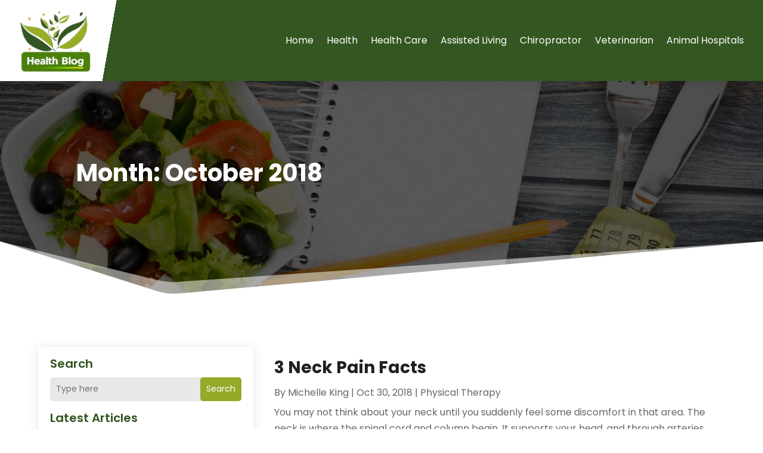

--- FILE ---
content_type: image/svg+xml
request_url: https://www.healthblogplus.com/wp-content/uploads/2024/03/logo4.svg
body_size: 84096
content:
<svg version="1.2" xmlns="http://www.w3.org/2000/svg" viewBox="0 0 250 220" width="250" height="220">
	<title>ebrandz_a_simple_vector_logo_for_a_brand_Health_Blog_Plus_with__eb7e69ea-083c-4cd2-bbdd-47b74f4e29f3-removebg-preview</title>
	<defs>
		<image  width="247" height="212" id="img1" href="[data-uri]"/>
	</defs>
	<style>
	</style>
	<use id="Background" href="#img1" x="3" y="6"/>
</svg>